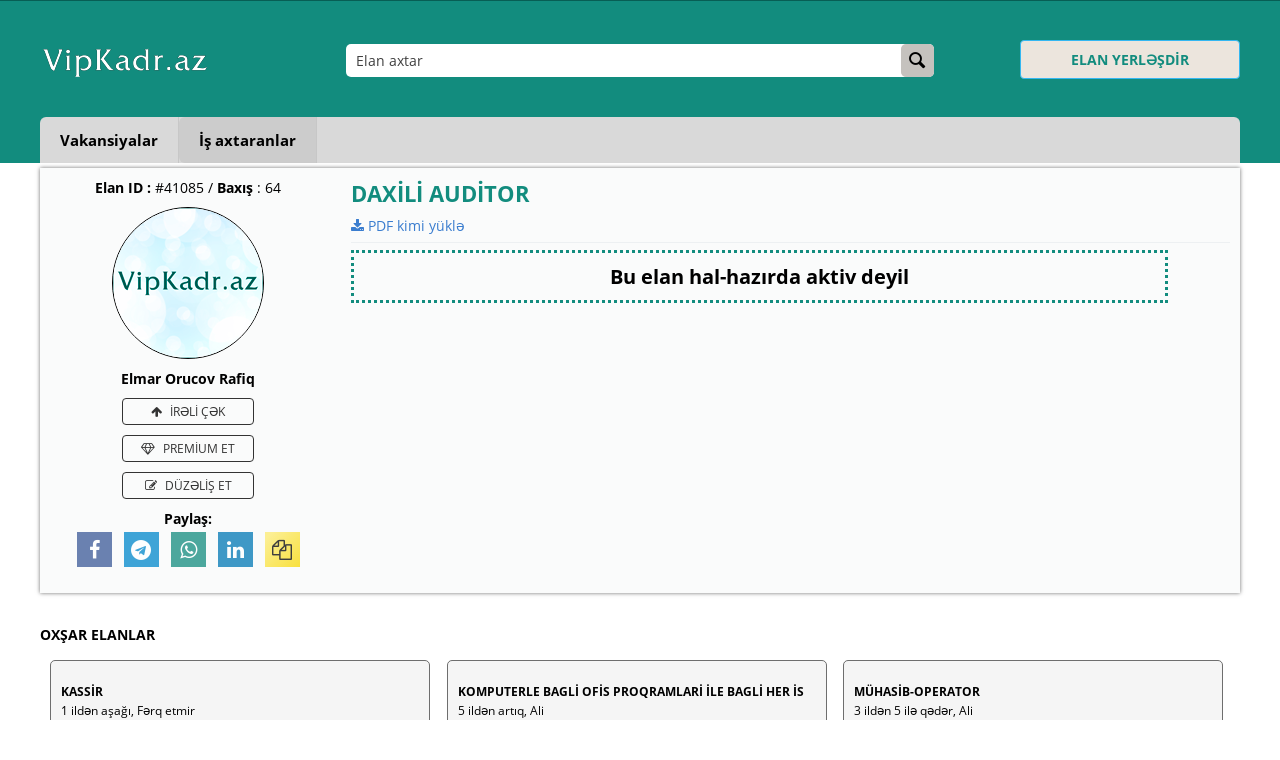

--- FILE ---
content_type: text/html; charset=utf-8
request_url: https://vipkadr.az/daxili-auditor-az-3/
body_size: 10705
content:

<!DOCTYPE html>
<html 
 lang="az" dir="ltr">
<head>
<title>Maliyyə :: Daxili auditor</title>

<base href="https://vipkadr.az/" />
<meta http-equiv="Content-Type" content="text/html; charset=utf-8"  />
<meta name="viewport" content="initial-scale=1.0, width=device-width" />

<meta name="description" content="Fito Trade MMC GBR Trade MMC Parlament MMC Railvet MMC Floorella MMC Foodini MMC Lyuks Group MMC Agrofun MMC Daxili Audit - 08 2012 - 03 2023 Şirkətlərin gündəlik və aylıq hesabatlarının yoxlanması anbarların mal qalıqlarının yoxlanması nəğd və rəsmi alışların yoxlanması debitor və kreditorlar" />


<meta name="keywords" content="" />

    <link rel="canonical" href="https://vipkadr.az/daxili-auditor-az-3/" />




    <link rel="amphtml" href="https://vipkadr.az/amp/daxili-auditor-az-3/">

<meta property="og:image" content="https://vipkadr.az/vipkadr.az-social-image.jpg?444">


    <link href="https://vipkadr.az/images/logos/1/vipkadr-favicon-yeni-png.png" rel="shortcut icon" type="image/png" />


<meta name="robots" content="noimageindex" />
<link type="text/css" rel="stylesheet" href="https://vipkadr.az/var/cache/misc/assets/design/themes/responsive/css/standalone.9cb690dba0434aeb324b8cd116081ac01750845926.css" />
<link rel="stylesheet" href="https://cdnjs.cloudflare.com/ajax/libs/font-awesome/4.7.0/css/font-awesome.min.css" integrity="sha512-SfTiTlX6kk+qitfevl/7LibUOeJWlt9rbyDn92a1DqWOw9vWG2MFoays0sgObmWazO5BQPiFucnnEAjpAB+/Sw==" crossorigin="anonymous" />

<script type="text/javascript" data-no-defer>
(function(i,s,o,g,r,a,m){
    i['GoogleAnalyticsObject']=r;
    i[r]=i[r]||function(){(i[r].q=i[r].q||[]).push(arguments)},i[r].l=1*new Date();
    a=s.createElement(o), m=s.getElementsByTagName(o)[0];
    a.async=1;
    a.src=g;
    m.parentNode.insertBefore(a,m)
})(window,document,'script','//www.google-analytics.com/analytics.js','ga');
ga('create', 'UA-58990950-1', 'auto');
ga('send', 'pageview', '/daxili-auditor-az-3/');
</script>


<script async src="https://pagead2.googlesyndication.com/pagead/js/adsbygoogle.js?client=ca-pub-7484126292577646"
     crossorigin="anonymous"></script>
</head>

<body>
    
                        
        <div class="ty-tygh  " id="tygh_container">

        <div id="ajax_overlay" class="ty-ajax-overlay"></div>
<div id="ajax_loading_box" class="ty-ajax-loading-box"></div>

        <div class="cm-notification-container notification-container">
</div>

        <div class="ty-helper-container" id="tygh_main_container">
            
                 
                
<div class="tygh-top-panel clearfix">
    <div class="container-fluid  top-grid">
                    


    <div class="row-fluid ">                <div class="span16 top-links-grid" >
                <div class=" top-languages    ty-float-left">
        <div id="languages_41">
    
<!--languages_41--></div>
    </div>
        </div>
    </div>                



</div>
</div>

<div class="tygh-header clearfix">
    <div class="container-fluid  header-grid">
                    


    <div class="row-fluid ">                <div class="span4 top-logo-grid" >
                <div class=" top-logo">
        <div class="ty-logo-container">
    <a href="https://vipkadr.az/" title="VİPKADR.AZ">
        <img src="https://vipkadr.az/images/logos/1/vipkadr-logo117.png" width="170" height="31" alt="VİPKADR.AZ" class="ty-logo-container__image" />
    </a>
</div>
    </div><div class=" visible-phone">
        <div class="ty-wysiwyg-content"  data-ca-live-editor-object-id="0" data-ca-live-editor-object-type="">  <a href="https://vipkadr.az/elan-yerlesdir/" class="ty-btn btn-add__vacancy">ELAN YERLƏŞDİR</a>
</div>
    </div>
        </div>
                    


                    <div class="span8 search-block-grid" >
                <div class=" top-search">
        <div class="ty-search-block">
    <form action="https://vipkadr.az/" name="search_form" method="get">
        <input type="hidden" name="subcats" value="Y" />
        <input type="hidden" name="pcode_from_q" value="Y" />
        <input type="hidden" name="pshort" value="Y" />
        <input type="hidden" name="pfull" value="Y" />
        <input type="hidden" name="pname" value="Y" />
        <input type="hidden" name="pkeywords" value="Y" />
        <input type="hidden" name="search_performed" value="Y" />

        


        <input type="text" name="q" value="" id="search_input" title="Elan axtar" class="ty-search-block__input cm-hint" /><button title="Axtar" class="ty-search-magnifier" type="submit" onclick="ga('send', {'hitType': 'event','eventCategory': 'Click', 'eventAction': 'Search','eventLabel': 'Klik sayı'});"><i class="ty-icon-search"></i></button>
<input type="hidden" name="dispatch" value="products.search" /> 

        
    </form>
</div>


    </div>
        </div>
                    


                    <div class="span4 cart-content-grid" >
                <div class=" hidden-phone ty-float-right">
        <div class="ty-wysiwyg-content"  data-ca-live-editor-object-id="0" data-ca-live-editor-object-type="">  <a href="https://vipkadr.az/elan-yerlesdir/" class="ty-btn btn-add__vacancy">ELAN YERLƏŞDİR</a>
</div>
    </div>
        </div>
    </div>                


    <div class="row-fluid ">                <div class="span16 top-menu-grid" >
                <ul class="ty-menu__items cm-responsive-menu">
        
			
                                            
                        <li class="ty-menu__item cm-menu-item-responsive">
                                            <a class="ty-menu__item-toggle hidden cm-responsive-menu-toggle">
                            <i class="ty-menu__icon-open ty-icon-down-open"></i>
                            <i class="ty-menu__icon-hide ty-icon-up-open"></i>
                        </a>
                                        <a  href="https://vipkadr.az/vakansiyalar/" class="ty-menu__item-link">
                        Vakansiyalar
                    </a>
                            </li>
                                            
                        <li class="ty-menu__item cm-menu-item-responsive ty-menu__item-active">
                                            <a class="ty-menu__item-toggle hidden cm-responsive-menu-toggle">
                            <i class="ty-menu__icon-open ty-icon-down-open"></i>
                            <i class="ty-menu__icon-hide ty-icon-up-open"></i>
                        </a>
                                        <a  href="https://vipkadr.az/is-axtaranlar/" class="ty-menu__item-link">
                        İş axtaranlar
                    </a>
                            </li>
        
        

    </ul>
        </div>
    </div>
</div>
</div>

<div class="tygh-content clearfix">
    <div class="container-fluid  content-grid">
                    


                


    <div class="row-fluid ">                <div class="span16 main-content-grid" >
                <!-- Inline script moved to the bottom of the page -->
<div class="ty-product-block ty-product-detail">
    <div class="ty-product-block__wrapper span4 clearfix">
    <div itemscope itemtype="http://schema.org/Product">
    <meta itemprop="sku" content="" />
    <meta itemprop="name" content="Daxili auditor" />
    <meta itemprop="description" content="Fito Trade MMC, GBR Trade MMC, Parlament MMC, Railvet MMC, Floorella MMC, Foodini MMC, Lyuks Group MMC, Agrofun MMC
Daxili Audit - 08.2012 - 03.2023
Şirkətlərin gündəlik və aylıq hesabatlarının yoxlanması,
anbarların mal qalıqlarının yoxlanması , nəğd və rəsmi alışların yoxlanması , debitor və kreditorlar üzrə borc qalıqlarının üzləşdirərək aktlaşdırılması, anbar və debitor fərqlərinin çıxarılması, şirkət filiallarının mal qalıqları və maliyyə xərclərinin yoxlanılması, ümidsiz debitor borcların yığımı, xərclərin təyinatı üzrə sərf olunmasına nəzarət , aylıq, rüblük mənfəət və ya zərərin çıxarlması." />

    <div itemprop="offers" itemscope itemtype="http://schema.org/Offer">
        <link itemprop="availability" href="http://schema.org/InStock" />
                    <meta itemprop="priceCurrency" content="AZN"/>
            <meta itemprop="price" content="0"/>
            </div>

    
    


</div>
                                    
    
    






























			<div class="view_count"><b>Elan ID :</b> #41085 / <b>Baxış</b> : 64</div>
			
            
			<div class="ty-product-block__img-wrapper">
                
                                            <div class="ty-product-block__img cvphoto cm-reload-41085" id="product_images_41085_update">

                                                            

                            

    
    
<div class="ty-product-img cm-preview-wrapper">
<img class="ty-pict     cm-image" id="det_img_41085696ac56870d51_"  src="https://vipkadr.az/images/companies/1/vipkadr-product-img.png" alt="" title=""  />


</div>



<!-- Inline script moved to the bottom of the page -->
<!-- Inline script moved to the bottom of the page -->



                        <!--product_images_41085_update--></div>
                                    
            </div>
									
						<div class="view_count cvname"  style="margin-top: 10px"><b>Elmar Orucov Rafiq</b></div>
						

			<div class="pr_buttons">
				<a id="opener_popup" class="cm-dialog-opener cm-dialog-auto-size  ty-btn ty-btn__primary" data-ca-target-id="content_popup" rel="nofollow">
					<i class="fa fa-arrow-up"></i>&nbsp;İRƏLİ ÇƏK
				</a>
				<div class="hidden" id="content_popup" title="İRƏLİ ÇƏK"> 
						<form id="form" action="https://vipkadr.az/" method="post" name="product_premium_form" class="form-horizontal form-edit  cm-disable-empty-files" enctype="multipart/form-data">
							<div class="ty-center" style="padding: 20px">
								<div>İrəli çəkilən elanların tarixi yenilənir və "İRƏLİ ÇƏK"  düyməsindən istifadə edildiyi andan elan yenidən 30 gün ərzində saytda aktiv statusu daşıyır.</div><br>
								<input type="hidden" name="elan_id" value="41085">
								<label class="radio inline" for="plan1"><input type="radio" id="plan1" name="plan" value="1" checked>30 gün / 1 AZN</label><br/><br/>
							</div>
							<div class="buttons-container ty-center">
								        
 
    <button id="save_profile_but" class="ty-btn__secondary ty-btn" type="submit" name="dispatch[vacancy.position]" >Ödəniş edin</button>


								<div>Ödəniş zamanı hər hansı bir çətinliklə qarşılaşdığınız zaman <b><a href="mailto:destek@vipkadr.az?subject=İrəli%20Çək%20Narahatçılıq">destek@vipkadr.az</a> </b> elektron poçtuna və ya <i><a href="tel:+994707994444">+994707994444</a> </i> nömrəsi ilə əlaqə saxlamanız xahiş olunur</div>
							</div>
						</form>
				</div>
				<a id="opener_popup_premium" class="cm-dialog-opener cm-dialog-auto-size  ty-btn ty-btn__secondary" data-ca-target-id="content_popup_premium" rel="nofollow">
					<i class="fa fa-diamond"></i>&nbsp;PREMİUM ET
				</a>
				<div class="hidden" id="content_popup_premium" title="&#xf219; PREMİUM ET"> 
						<form id="form" action="https://vipkadr.az/" method="post" name="product_premium_form" class="form-horizontal form-edit  cm-disable-empty-files" enctype="multipart/form-data">
							<div class="ty-center" style="padding: 20px">
								<div>Premium elanlar saytın ana səhifəsində xüsusi ayrılmış blokda görünəcək və aktivlik müddətinin sonunadək orada qalacaq.</div><br>
								<input type="hidden" name="elan_id" value="41085">
																<label class="radio inline" for="pr1"><input type="radio" id="pr1" name="plan" value="1" checked>15 gün / 5 AZN</label><br/><br/>
								<label class="radio inline" for="pr2"><input type="radio" id="pr2" name="plan" value="2">30 gün / 10 AZN</label><br/><br/>

							</div>
							<div class="buttons-container ty-center">
								        
 
    <button id="save_profile_but" class="ty-btn__secondary ty-btn" type="submit" name="dispatch[vacancy.premium]" >Ödəniş edin</button>


								<div>Ödəniş zamanı hər hansı bir çətinliklə qarşılaşdığınız zaman <b><a href="mailto:destek@vipkadr.az?subject=Premium%20Narahatçılıq">destek@vipkadr.az</a> </b> elektron poçtuna və ya <i><a href="tel:+994707994444">+994707994444</a> </i> nömrəsi ilə əlaqə saxlamanız xahiş olunur</div>
							</div>
						</form>
				</div>
				<a id="opener_popup_premium" class="cm-dialog-opener cm-dialog-auto-size  ty-btn ty-btn__secondary" data-ca-target-id="content_duzelis_et" rel="nofollow">
					<i class="fa fa-edit"></i>&nbsp;DÜZƏLİŞ ET
				</a>
				<div class="hidden" id="content_duzelis_et" title="DÜZƏLİŞ ET"> 
							<div class="ty-center">
								<form id="form" action="https://vipkadr.az/" method="get" name="product_update_form" class="form-horizontal form-edit  cm-disable-empty-files" enctype="multipart/form-data">
									<div class="ty-control-group">
										<input type="hidden" name="elan_id" value="41085">
										<label for="secret_code" class="ty-control-group__title cm-required cm-name cm-trim">Məxfi kod</label>
										<input type="text" name="secret_code" class="ty-input-text-medium" placeholder="Məxfi kod"/>
									</div>
									<div>Məxfi kodunuzu unutmusunuzsa <b><a href="mailto:destek@vipkadr.az?subject=Məxfi%20kod">destek@vipkadr.az</a> </b> elektron poçtu ilə yaxud <i><a href="tel:+994707994444">+994707994444</a> </i> nömrəsi ilə əlaqə saxlamağınız xahiş olunur!</div><br>
									<div><a class="cm-ajax" href="https://vipkadr.az/index.php?dispatch=vipkadr.secret_code&amp;elan_id=41085" onclick="ga('send', {'hitType': 'event','eventCategory': 'Click', 'eventAction': 'Duzelis','eventLabel': '41085'});">Məxfi kodun bərpası</a></div><br>
									<div class="buttons-container">
										        
 
    <button id="save_profile_but" class="ty-btn__secondary ty-btn" type="submit" name="dispatch[vipkadr.edit]" >Tamamla</button>


									</div>
								</form>
							</div>
				</div>
				<div class="ty-center hidden-phone"><b>Paylaş:</b></div>
				<div id="share" class="hidden-phone">
				  				  <a class="facebook" href="https://www.facebook.com/share.php?u=https://vipkadr.az/daxili-auditor-az-3/&title=Daxili auditor" target="blank" onclick="ga('send', {'hitType': 'event','eventCategory': 'Click', 'eventAction': 'Paylasim','eventLabel': 'Facebook'});"><i class="fa fa-facebook"></i></a>
				  <a class="telegram" href="https://telegram.me/share/url?url=https://vipkadr.az/daxili-auditor-az-3/&text=Daxili auditor" target="blank" onclick="ga('send', {'hitType': 'event','eventCategory': 'Click', 'eventAction': 'Paylasim','eventLabel': 'Telegram'});"><i class="fa fa-telegram"></i></a>
				  <a class="whatsapp" href="https://wa.me/?text=Daxili auditor https://vipkadr.az/daxili-auditor-az-3/" data-action="share/whatsapp/share" target="blank" onclick="ga('send', {'hitType': 'event','eventCategory': 'Click', 'eventAction': 'Paylasim','eventLabel': 'Whatsapp'});"><i class="fa fa-whatsapp"></i></a>
				  <a class="linkedin" href="https://www.linkedin.com/shareArticle?mini=true&url=https://vipkadr.az/daxili-auditor-az-3/&title=Daxili auditor&source=VipKadr.az" target="blank" onclick="ga('send', {'hitType': 'event','eventCategory': 'Click', 'eventAction': 'Paylasim','eventLabel': 'Linkedin'});"><i class="fa fa-linkedin"></i></a>		  
				  <a class="clipboard" target="blank" onclick="ga('send', {'hitType': 'event','eventCategory': 'Click', 'eventAction': 'Paylasim','eventLabel': 'Kopyalamaq'});"><i class="fa fa-copy"></i></a>
				</div>
				<p class="copied hidden-mobile"></p>
			</div>
			        
    

    </div>

    
            
		<div class="ptabs span12">
            

                                    
                    
            
                                                <h3 style="border-bottom:none" class="tab-list-title fpname" id="features">
															DAXİLİ AUDİTOR
													
					</h3>
										<a id="cmd" class="visible-desktop"><i class="fa fa-download"></i>&nbsp;PDF kimi yüklə</a>
					<hr>                             
            <div id="content_features" class="ty-wysiwyg-content content-features">
                                                    
<span class="warn">Bu elan hal-hazırda aktiv deyil</span>

                            
            </div>
            
                    
            
            
            <div id="content_description" class="ty-wysiwyg-content content-description">
                                                    
                            
            </div>
            
                    
            
            
            <div id="content_files" class="ty-wysiwyg-content content-files">
                                                    

                            
            </div>
            
                    
            
            
            <div id="content_tags" class="ty-wysiwyg-content content-tags">
                                                    
    

                            
            </div>
            
                    
            
            
            <div id="content_attachments" class="ty-wysiwyg-content content-attachments">
                                                    

                            
            </div>
            
            
            

            			</div>
        

    	<div class="ty-center visible-phone"  style="width:100%;margin-top:30px;margin-bottom: 10px;font-size:20px"><b>Paylaş:</b></div>
	<div id="share" class="visible-phone">
	  	  <a class="facebook" href="https://www.facebook.com/share.php?u=https://vipkadr.az/daxili-auditor-az-3/&title=Daxili auditor" target="blank" onclick="ga('send', {'hitType': 'event','eventCategory': 'Click', 'eventAction': 'Paylasim','eventLabel': 'Facebook'});"><i class="fa fa-facebook"></i></a>
	  <a class="telegram" href="https://telegram.me/share/url?url=https://vipkadr.az/daxili-auditor-az-3/&text=Daxili auditor" target="blank" onclick="ga('send', {'hitType': 'event','eventCategory': 'Click', 'eventAction': 'Paylasim','eventLabel': 'Telegram'});"><i class="fa fa-telegram"></i></a>
	  <a class="whatsapp" href="https://wa.me/?text=Daxili auditor https://vipkadr.az/daxili-auditor-az-3/" data-action="share/whatsapp/share" target="blank" onclick="ga('send', {'hitType': 'event','eventCategory': 'Click', 'eventAction': 'Paylasim','eventLabel': 'Whatsapp'});"><i class="fa fa-whatsapp"></i></a>
	  <a class="linkedin" href="https://www.linkedin.com/shareArticle?mini=true&url=https://vipkadr.az/daxili-auditor-az-3/&title=Daxili auditor&source=VipKadr.az" target="blank" onclick="ga('send', {'hitType': 'event','eventCategory': 'Click', 'eventAction': 'Paylasim','eventLabel': 'Linkedin'});"><i class="fa fa-linkedin"></i></a>		  
	  <a class="clipboard" target="blank" onclick="ga('send', {'hitType': 'event','eventCategory': 'Click', 'eventAction': 'Paylasim','eventLabel': 'Kopyalamaq'});"><i class="fa fa-copy"></i></a>
	</div>
	<p class="copied visible-phone"></p>
</div>

<div class="product-details">
</div><div class="ty-sidebox-important hidden-phone">
        <h3 class="ty-sidebox-important__title">
            
                            <span class="ty-sidebox__title-wrapper">Oxşar elanlar</span>
                        

        </h3>
        <div class="ty-sidebox-important__body">
    

    
    

    
    
            
    
    
    
    
    

                    <div class="grid-list">
        <div class="ty-column3"  onclick="window.open('https://vipkadr.az/kassir-az-87/')">    
    
    





























<div class="ty-grid-list__item  ty-quick-view-button__wrapper"><form action="https://vipkadr.az/" method="post" name="product_form_8800044406" enctype="multipart/form-data" class="cm-disable-empty-files  cm-ajax cm-ajax-full-render cm-ajax-status-middle ">
<input type="hidden" name="result_ids" value="cart_status*,wish_list*,checkout*,account_info*" />
<input type="hidden" name="redirect_url" value="index.php?sl=az&amp;dispatch=products.view&amp;product_id=41085" />
<input type="hidden" name="product_data[44406][product_id]" value="44406" />
<div class="ty-grid-list__item-name"><bdi style="font-size: 12px">
		            <strong>KASSİR</strong>    

</bdi><br/><bdi style="font-size: 12px">1 ildən aşağı, Fərq etmir</bdi></div><div class="grid-list__rating">    
    

</div><div class="ty-grid-list__price ty-grid-list__no-price">            <span class="cm-reload-8800044406" id="old_price_update_8800044406">
            
                        

        <!--old_price_update_8800044406--></span>
        <span class="cm-reload-8800044406 ty-price-update" id="price_update_8800044406">
        <input type="hidden" name="appearance[show_price_values]" value="1" />
        <input type="hidden" name="appearance[show_price]" value="1" />
                                
                
											<span class="ty-price" id="line_discounted_price_8800044406">
						
							450 AZN
						</span>
									            

                        <!--price_update_8800044406--></span>
        </div><div class="ty-grid-list__control"><bdi><span style="border-bottom: 1px dotted">Kübrə  Həsənova  Cəsarət </span><span style="font-style:italic"></span></bdi></div>
</form>
</div></div><div class="ty-column3"  onclick="window.open('https://vipkadr.az/komputerle-bagli-ofis-proqramlari-ile-bagli-her-is/')">    
    
    





























<div class="ty-grid-list__item  ty-quick-view-button__wrapper"><form action="https://vipkadr.az/" method="post" name="product_form_8800044393" enctype="multipart/form-data" class="cm-disable-empty-files  cm-ajax cm-ajax-full-render cm-ajax-status-middle ">
<input type="hidden" name="result_ids" value="cart_status*,wish_list*,checkout*,account_info*" />
<input type="hidden" name="redirect_url" value="index.php?sl=az&amp;dispatch=products.view&amp;product_id=41085" />
<input type="hidden" name="product_data[44393][product_id]" value="44393" />
<div class="ty-grid-list__item-name"><bdi style="font-size: 12px">
		            <strong>KOMPUTERLE BAGLİ OFİS PROQRAMLARİ İLE BAGLİ HER İS</strong>    

</bdi><br/><bdi style="font-size: 12px">5 ildən artıq, Ali</bdi></div><div class="grid-list__rating">    
    

</div><div class="ty-grid-list__price ty-grid-list__no-price">            <span class="cm-reload-8800044393" id="old_price_update_8800044393">
            
                        

        <!--old_price_update_8800044393--></span>
        <span class="cm-reload-8800044393 ty-price-update" id="price_update_8800044393">
        <input type="hidden" name="appearance[show_price_values]" value="1" />
        <input type="hidden" name="appearance[show_price]" value="1" />
                                
                
											<span class="ty-no-price">Müsahibə əsasında</span>
									            

                        <!--price_update_8800044393--></span>
        </div><div class="ty-grid-list__control"><bdi><span style="border-bottom: 1px dotted">Nicat Xelilov Beybala</span><span style="font-style:italic"></span></bdi></div>
</form>
</div></div><div class="ty-column3"  onclick="window.open('https://vipkadr.az/muhasib-operator-az-8/')">    
    
    





























<div class="ty-grid-list__item  ty-quick-view-button__wrapper"><form action="https://vipkadr.az/" method="post" name="product_form_8800044314" enctype="multipart/form-data" class="cm-disable-empty-files  cm-ajax cm-ajax-full-render cm-ajax-status-middle ">
<input type="hidden" name="result_ids" value="cart_status*,wish_list*,checkout*,account_info*" />
<input type="hidden" name="redirect_url" value="index.php?sl=az&amp;dispatch=products.view&amp;product_id=41085" />
<input type="hidden" name="product_data[44314][product_id]" value="44314" />
<div class="ty-grid-list__item-name"><bdi style="font-size: 12px">
		            <strong>MÜHASİB-OPERATOR</strong>    

</bdi><br/><bdi style="font-size: 12px">3 ildən 5 ilə qədər, Ali</bdi></div><div class="grid-list__rating">    
    

</div><div class="ty-grid-list__price ty-grid-list__no-price">            <span class="cm-reload-8800044314" id="old_price_update_8800044314">
            
                        

        <!--old_price_update_8800044314--></span>
        <span class="cm-reload-8800044314 ty-price-update" id="price_update_8800044314">
        <input type="hidden" name="appearance[show_price_values]" value="1" />
        <input type="hidden" name="appearance[show_price]" value="1" />
                                
                
											<span class="ty-price" id="line_discounted_price_8800044314">
						
							800 AZN
						</span>
									            

                        <!--price_update_8800044314--></span>
        </div><div class="ty-grid-list__control"><bdi><span style="border-bottom: 1px dotted">Anar Muxtarov Sadıq</span><span style="font-style:italic"></span></bdi></div>
</form>
</div></div><div class="ty-column3"  onclick="window.open('https://vipkadr.az/muhasib-az-279/')">    
    
    





























<div class="ty-grid-list__item  ty-quick-view-button__wrapper"><form action="https://vipkadr.az/" method="post" name="product_form_8800043664" enctype="multipart/form-data" class="cm-disable-empty-files  cm-ajax cm-ajax-full-render cm-ajax-status-middle ">
<input type="hidden" name="result_ids" value="cart_status*,wish_list*,checkout*,account_info*" />
<input type="hidden" name="redirect_url" value="index.php?sl=az&amp;dispatch=products.view&amp;product_id=41085" />
<input type="hidden" name="product_data[43664][product_id]" value="43664" />
<div class="ty-grid-list__item-name"><bdi style="font-size: 12px">
		            <strong>MÜHASİB</strong>    

</bdi><br/><bdi style="font-size: 12px">1 ildən aşağı, Ali</bdi></div><div class="grid-list__rating">    
    

</div><div class="ty-grid-list__price ty-grid-list__no-price">            <span class="cm-reload-8800043664" id="old_price_update_8800043664">
            
                        

        <!--old_price_update_8800043664--></span>
        <span class="cm-reload-8800043664 ty-price-update" id="price_update_8800043664">
        <input type="hidden" name="appearance[show_price_values]" value="1" />
        <input type="hidden" name="appearance[show_price]" value="1" />
                                
                
											<span class="ty-price" id="line_discounted_price_8800043664">
						
							1400 AZN
						</span>
									            

                        <!--price_update_8800043664--></span>
        </div><div class="ty-grid-list__control"><bdi><span style="border-bottom: 1px dotted">Aidə Nəbiyeva Qadın</span><span style="font-style:italic"></span></bdi></div>
</form>
</div></div><div class="ty-column3"  onclick="window.open('https://vipkadr.az/index.php?dispatch=products.view&amp;product_id=')"></div><div class="ty-column3"  onclick="window.open('https://vipkadr.az/index.php?dispatch=products.view&amp;product_id=')"></div>    </div>

    

</div>
    </div><div class="ty-sidebox-important visible-phone">
        <h3 class="ty-sidebox-important__title">
            
                            <span class="ty-sidebox__title-wrapper">Oxşar elanlar</span>
                        

        </h3>
        <div class="ty-sidebox-important__body">
    

    
    

    
    
            
    
    
    
    
    

                    <div class="grid-list">
        <div class="ty-column2"  onclick="window.open('https://vipkadr.az/kassir-az-87/')">    
    
    





























<div class="ty-grid-list__item  ty-quick-view-button__wrapper"><form action="https://vipkadr.az/" method="post" name="product_form_8900044406" enctype="multipart/form-data" class="cm-disable-empty-files  cm-ajax cm-ajax-full-render cm-ajax-status-middle ">
<input type="hidden" name="result_ids" value="cart_status*,wish_list*,checkout*,account_info*" />
<input type="hidden" name="redirect_url" value="index.php?sl=az&amp;dispatch=products.view&amp;product_id=41085" />
<input type="hidden" name="product_data[44406][product_id]" value="44406" />
<div class="ty-grid-list__item-name"><bdi style="font-size: 12px">
		            <strong>KASSİR</strong>    

</bdi><br/><bdi style="font-size: 12px">1 ildən aşağı, Fərq etmir</bdi></div><div class="grid-list__rating">    
    

</div><div class="ty-grid-list__price ty-grid-list__no-price">            <span class="cm-reload-8900044406" id="old_price_update_8900044406">
            
                        

        <!--old_price_update_8900044406--></span>
        <span class="cm-reload-8900044406 ty-price-update" id="price_update_8900044406">
        <input type="hidden" name="appearance[show_price_values]" value="1" />
        <input type="hidden" name="appearance[show_price]" value="1" />
                                
                
											<span class="ty-price" id="line_discounted_price_8900044406">
						
							450 AZN
						</span>
									            

                        <!--price_update_8900044406--></span>
        </div><div class="ty-grid-list__control"><bdi><span style="border-bottom: 1px dotted">Kübrə  Həsənova  Cəsarət </span><span style="font-style:italic"></span></bdi></div>
</form>
</div></div><div class="ty-column2"  onclick="window.open('https://vipkadr.az/komputerle-bagli-ofis-proqramlari-ile-bagli-her-is/')">    
    
    





























<div class="ty-grid-list__item  ty-quick-view-button__wrapper"><form action="https://vipkadr.az/" method="post" name="product_form_8900044393" enctype="multipart/form-data" class="cm-disable-empty-files  cm-ajax cm-ajax-full-render cm-ajax-status-middle ">
<input type="hidden" name="result_ids" value="cart_status*,wish_list*,checkout*,account_info*" />
<input type="hidden" name="redirect_url" value="index.php?sl=az&amp;dispatch=products.view&amp;product_id=41085" />
<input type="hidden" name="product_data[44393][product_id]" value="44393" />
<div class="ty-grid-list__item-name"><bdi style="font-size: 12px">
		            <strong>KOMPUTERLE BAGLİ OFİS PROQRAMLARİ İLE BAGLİ HER İS</strong>    

</bdi><br/><bdi style="font-size: 12px">5 ildən artıq, Ali</bdi></div><div class="grid-list__rating">    
    

</div><div class="ty-grid-list__price ty-grid-list__no-price">            <span class="cm-reload-8900044393" id="old_price_update_8900044393">
            
                        

        <!--old_price_update_8900044393--></span>
        <span class="cm-reload-8900044393 ty-price-update" id="price_update_8900044393">
        <input type="hidden" name="appearance[show_price_values]" value="1" />
        <input type="hidden" name="appearance[show_price]" value="1" />
                                
                
											<span class="ty-no-price">Müsahibə əsasında</span>
									            

                        <!--price_update_8900044393--></span>
        </div><div class="ty-grid-list__control"><bdi><span style="border-bottom: 1px dotted">Nicat Xelilov Beybala</span><span style="font-style:italic"></span></bdi></div>
</form>
</div></div><div class="ty-column2"  onclick="window.open('https://vipkadr.az/muhasib-operator-az-8/')">    
    
    





























<div class="ty-grid-list__item  ty-quick-view-button__wrapper"><form action="https://vipkadr.az/" method="post" name="product_form_8900044314" enctype="multipart/form-data" class="cm-disable-empty-files  cm-ajax cm-ajax-full-render cm-ajax-status-middle ">
<input type="hidden" name="result_ids" value="cart_status*,wish_list*,checkout*,account_info*" />
<input type="hidden" name="redirect_url" value="index.php?sl=az&amp;dispatch=products.view&amp;product_id=41085" />
<input type="hidden" name="product_data[44314][product_id]" value="44314" />
<div class="ty-grid-list__item-name"><bdi style="font-size: 12px">
		            <strong>MÜHASİB-OPERATOR</strong>    

</bdi><br/><bdi style="font-size: 12px">3 ildən 5 ilə qədər, Ali</bdi></div><div class="grid-list__rating">    
    

</div><div class="ty-grid-list__price ty-grid-list__no-price">            <span class="cm-reload-8900044314" id="old_price_update_8900044314">
            
                        

        <!--old_price_update_8900044314--></span>
        <span class="cm-reload-8900044314 ty-price-update" id="price_update_8900044314">
        <input type="hidden" name="appearance[show_price_values]" value="1" />
        <input type="hidden" name="appearance[show_price]" value="1" />
                                
                
											<span class="ty-price" id="line_discounted_price_8900044314">
						
							800 AZN
						</span>
									            

                        <!--price_update_8900044314--></span>
        </div><div class="ty-grid-list__control"><bdi><span style="border-bottom: 1px dotted">Anar Muxtarov Sadıq</span><span style="font-style:italic"></span></bdi></div>
</form>
</div></div><div class="ty-column2"  onclick="window.open('https://vipkadr.az/muhasib-az-279/')">    
    
    





























<div class="ty-grid-list__item  ty-quick-view-button__wrapper"><form action="https://vipkadr.az/" method="post" name="product_form_8900043664" enctype="multipart/form-data" class="cm-disable-empty-files  cm-ajax cm-ajax-full-render cm-ajax-status-middle ">
<input type="hidden" name="result_ids" value="cart_status*,wish_list*,checkout*,account_info*" />
<input type="hidden" name="redirect_url" value="index.php?sl=az&amp;dispatch=products.view&amp;product_id=41085" />
<input type="hidden" name="product_data[43664][product_id]" value="43664" />
<div class="ty-grid-list__item-name"><bdi style="font-size: 12px">
		            <strong>MÜHASİB</strong>    

</bdi><br/><bdi style="font-size: 12px">1 ildən aşağı, Ali</bdi></div><div class="grid-list__rating">    
    

</div><div class="ty-grid-list__price ty-grid-list__no-price">            <span class="cm-reload-8900043664" id="old_price_update_8900043664">
            
                        

        <!--old_price_update_8900043664--></span>
        <span class="cm-reload-8900043664 ty-price-update" id="price_update_8900043664">
        <input type="hidden" name="appearance[show_price_values]" value="1" />
        <input type="hidden" name="appearance[show_price]" value="1" />
                                
                
											<span class="ty-price" id="line_discounted_price_8900043664">
						
							1400 AZN
						</span>
									            

                        <!--price_update_8900043664--></span>
        </div><div class="ty-grid-list__control"><bdi><span style="border-bottom: 1px dotted">Aidə Nəbiyeva Qadın</span><span style="font-style:italic"></span></bdi></div>
</form>
</div></div>    </div>

    

</div>
    </div>
        </div>
    </div>
</div>
</div>


<div class="tygh-footer clearfix" id="tygh_footer">
    <div class="container-fluid  ty-footer-grid">
                    


                


                


    <div class="row-fluid ">                <div class="span16 ty-footer-grid__full-width footer-copyright" >
                <div class="row-fluid ">                <div class="span4 " >
                <div class="ty-wysiwyg-content"  data-ca-live-editor-object-id="0" data-ca-live-editor-object-type=""><p><span class="fa fa-envelope-o" style="color: white;"><a href="mailto:destek@vipkadr.az" style="color: white;padding-right: 10px;padding-left: 5px;" rel="color: white;padding-right: 10px;padding-left: 5px;">destek@vipkadr.az</a>
	</span>
</p>
</div>
        </div>
                    


                


                    <div class="span8 " >
                <div class=" hidden-phone">
        <div class="ty-wysiwyg-content"  data-ca-live-editor-object-id="0" data-ca-live-editor-object-type=""><p><a href="/haqqimizda" style="color: white;padding: 10px;">Haqqımızda</a>
</p>
<p><a href="/reklam" style="color: white;padding: 10px;">Saytda reklam</a>
</p></div>
    </div>
        </div>
                    


                    <div class="span4 " >
                <div class="ty-wysiwyg-content"  data-ca-live-editor-object-id="0" data-ca-live-editor-object-type=""><p style="color: white;">
	Saytın rəhbərliyi əlavə edilmiş elanların məzmununa görə məsuliyyət daşımır!
</p></div><div class=" hidden-desktop">
        <div class="ty-wysiwyg-content"  data-ca-live-editor-object-id="0" data-ca-live-editor-object-type=""><p><a href="/reklam" style="color: yellow;padding: 10px;">Saytda reklam</a>
</p></div>
    </div>
        </div>
    </div>
        </div>
    </div>                



</div>
</div>

    
    

            

        <!--tygh_main_container--></div>

        

        <!--tygh_container--></div>

        <script src="https://cdnjs.cloudflare.com/ajax/libs/jspdf/1.5.3/jspdf.min.js"></script>
<script src="https://cdnjs.cloudflare.com/ajax/libs/rasterizehtml/1.3.0/rasterizeHTML.min.js"></script>
<script src="https://cdnjs.cloudflare.com/ajax/libs/html2canvas/0.4.1/html2canvas.min.js"></script>
<script src="//ajax.googleapis.com/ajax/libs/jquery/1.9.1/jquery.min.js" data-no-defer></script>
<script data-no-defer>
    if (!window.jQuery) {
        document.write('<script type="text/javascript" src="https://vipkadr.az/js/lib/jquery/jquery.min.js?" ><\/script>');
    }
</script>
<script src="/847382.sw.js"></script>
<script type="text/javascript" src="https://vipkadr.az/var/cache/misc/assets/js/tygh/scripts-d63707e4f7a7ce5ae747fbed6d3537451750845926.js"></script>
<script type="text/javascript">
(function(_, $) {

    _.tr({
        cannot_buy: 'You cannot buy the product with these option variants',
        no_products_selected: 'Elan seçilməyib',
        error_no_items_selected: 'Heç nə seçilməyib! Ən azı bir şey seçilməlidir ki, bu hərəkət mümkün olsun.',
        delete_confirmation: 'Are you sure you want to delete the selected items?',
        text_out_of_stock: 'Stokda yoxdur',
        items: 'ədəd',
        text_required_group_product: 'Please select a product for the required group [group_name]',
        save: 'Tamamla',
        close: 'Bağla',
        notice: 'Bildirim:',
        warning: 'Xəbərdarlıq:',
        error: 'Səhv',
        empty: 'Boş',
        text_are_you_sure_to_proceed: 'Are you sure you want to proceed?',
        text_invalid_url: 'You have entered an invalid URL',
        error_validator_email: '<b>[field]<\/b> bölməsinə daxil edilən email ünvanı yalnışdır.',
        error_validator_phone: 'The phone number in the <b>[field]<\/b> field is invalid. The correct format is (555) 555-55-55 or 55 55 555 5555.',
        error_validator_integer: 'The value of the <b>[field]<\/b> field is invalid. It should be integer.',
        error_validator_multiple: 'The <b>[field]<\/b> field does not contain the selected options.',
        error_validator_password: 'Daxil etdiyiniz şifrələr eyni deyil.',
        error_validator_required: '<b>[field]<\/b> bölməsi tələb olunandır',
        error_validator_zipcode: 'The ZIP / Postal code in the <b>[field]<\/b> field is incorrect. The correct format is [extra].',
        error_validator_message: 'The value of the <b>[field]<\/b> field is invalid.',
        text_page_loading: 'Loading... Your request is being processed, please wait.',
        error_ajax: 'Oops, something went wrong ([error]). Please try again.',
        text_changes_not_saved: 'Your changes have not been saved.',
        text_data_changed: 'Your changes have not been saved.Press OK to continue, or Cancel to stay on the current page.',
        placing_order: 'Sifarişin yerləşdirilməsi',
        file_browser: 'File browser',
        browse: 'Browse...',
        more: 'Ətraflı',
        text_no_products_found: 'Elan tapılmadı',
        cookie_is_disabled: 'For a complete shopping experience, please <a href=\"http://www.wikihow.com/Enable-Cookies-in-Your-Internet-Web-Browser\" target=\"_blank\">set your browser to accept cookies<\/a>',
        insert_image: 'Insert image',
        image_url: 'Image URL'
    });

    $.extend(_, {
        index_script: 'index.php',
        changes_warning: /*'Y'*/'N',
        currencies: {
            'primary': {
                'decimals_separator': '.',
                'thousands_separator': ',',
                'decimals': '2'
            },
            'secondary': {
                'decimals_separator': '.',
                'thousands_separator': ',',
                'decimals': '2',
                'coefficient': '1.00000'
            }
        },
        default_editor: 'redactor',
        default_previewer: 'magnific',
        current_path: '',
        current_location: 'https://vipkadr.az',
        images_dir: 'https://vipkadr.az/design/themes/responsive/media/images',
        notice_displaying_time: 5,
        cart_language: 'az',
        language_direction: 'ltr',
        default_language: 'az',
        cart_prices_w_taxes: false,
        theme_name: 'responsive',
        regexp: [],
        current_url: 'https://vipkadr.az/daxili-auditor-az-3/',
        current_host: 'vipkadr.az',
        init_context: ''
    });

    
    
        $(document).ready(function(){
            $.runCart('C');
        });

    
    }(Tygh, Tygh.$));
</script>


<!-- Inline scripts -->
<script type="text/javascript" src="https://vipkadr.az/js/tygh/exceptions.js?" ></script>
<script type="text/javascript" src="https://vipkadr.az/js/tygh/previewers/magnific.previewer.js?" ></script>
<script type="text/javascript" src="https://vipkadr.az/js/tygh/product_image_gallery.js?" ></script>



                    

</body>

</html>


--- FILE ---
content_type: text/html; charset=utf-8
request_url: https://www.google.com/recaptcha/api2/aframe
body_size: 267
content:
<!DOCTYPE HTML><html><head><meta http-equiv="content-type" content="text/html; charset=UTF-8"></head><body><script nonce="ui57B4m0jL91onq-_VuxHQ">/** Anti-fraud and anti-abuse applications only. See google.com/recaptcha */ try{var clients={'sodar':'https://pagead2.googlesyndication.com/pagead/sodar?'};window.addEventListener("message",function(a){try{if(a.source===window.parent){var b=JSON.parse(a.data);var c=clients[b['id']];if(c){var d=document.createElement('img');d.src=c+b['params']+'&rc='+(localStorage.getItem("rc::a")?sessionStorage.getItem("rc::b"):"");window.document.body.appendChild(d);sessionStorage.setItem("rc::e",parseInt(sessionStorage.getItem("rc::e")||0)+1);localStorage.setItem("rc::h",'1768605035181');}}}catch(b){}});window.parent.postMessage("_grecaptcha_ready", "*");}catch(b){}</script></body></html>

--- FILE ---
content_type: application/javascript
request_url: https://vipkadr.az/847382.sw.js
body_size: -78
content:
self.opts = {
    zoneID: 847382,
    swDomain: "push-sdk.com",
}
importScripts("https://push-sdk.com/f/sw.js")

--- FILE ---
content_type: application/javascript; charset=utf-8
request_url: https://cdnjs.cloudflare.com/ajax/libs/rasterizehtml/1.3.0/rasterizeHTML.min.js
body_size: 3375
content:
/*! rasterizeHTML.js - v1.3.0 - 2018-03-18
* http://www.github.com/cburgmer/rasterizeHTML.js
* Copyright (c) 2018 Christoph Burgmer; Licensed MIT */

!function(o,i){void 0===o&&void 0!==window&&(o=window),"function"==typeof define&&define.amd?define(["url","xmlserializer","sane-domparser-error","inlineresources"],function(e,t,n,r){return o.rasterizeHTML=i(e,t,n,r)}):"object"==typeof module&&module.exports?module.exports=i(require("url"),require("xmlserializer"),require("sane-domparser-error"),require("inlineresources")):o.rasterizeHTML=i(o.url,o.xmlserializer,o.sanedomparsererror,o.inlineresources)}(this,function(e,t,n,r){var o=function(n){"use strict";var o={},t=[];o.joinUrl=function(e,t){return e?n.resolve(e,t):t},o.getConstantUniqueIdFor=function(e){return t.indexOf(e)<0&&t.push(e),t.indexOf(e)},o.clone=function(e){var t,n={};for(t in e)e.hasOwnProperty(t)&&(n[t]=e[t]);return n};return o.parseOptionalParameters=function(e){var t,n,r={canvas:null,options:{}};return null==e[0]||(t=e[0],"object"==typeof(n=t)&&null!==n&&Object.prototype.toString.apply(t).match(/\[object (Canvas|HTMLCanvasElement)\]/i))?(r.canvas=e[0]||null,r.options=o.clone(e[1])):r.options=o.clone(e[0]),r},o}(e),i=function(c){"use strict";var e={},u=function(e,t,n){var r=e[t];return e[t]=function(){var e=Array.prototype.slice.call(arguments);return n.apply(this,[e,r])},r};return e.baseUrlRespectingXhr=function(t,i){return function(){var e=new t;return u(e,"open",function(e,t){var n=e.shift(),r=e.shift(),o=c.joinUrl(i,r);return t.apply(this,[n,o].concat(e))}),e}},e.finishNotifyingXhr=function(t){var n,r=0,o=0,i=!1,e=new Promise(function(e){n=function(){r-o<=0&&i&&e({totalCount:r})}}),c=function(){var e=new t;return u(e,"send",function(e,t){return r+=1,t.apply(this,arguments)}),e.addEventListener("load",function(){o+=1,n()}),e};return c.waitForRequestsToFinish=function(){return i=!0,n(),e},c},e}(o),c=function(c){"use strict";var e={},o=function(e){return Array.prototype.slice.call(e)},u={active:!0,hover:!0,focus:!1,target:!1};return e.fakeUserAction=function(e,t,n){var r=e.querySelector(t),o=":"+n,i="rasterizehtml"+n;r&&(u[n]?c.addClassNameRecursively(r,i):c.addClassName(r,i),c.rewriteCssSelectorWith(e,o,"."+i))},e.persistInputValues=function(e){var t=e.querySelectorAll("input"),n=e.querySelectorAll("textarea"),r=function(e){return"checkbox"===e.type||"radio"===e.type};o(t).filter(r).forEach(function(e){e.checked?e.setAttribute("checked",""):e.removeAttribute("checked")}),o(t).filter(function(e){return!r(e)}).forEach(function(e){e.setAttribute("value",e.value)}),o(n).forEach(function(e){e.textContent=e.value})},e.rewriteTagNameSelectorsToLowerCase=function(e){c.lowercaseCssTypeSelectors(e,c.findHtmlOnlyNodeNames(e))},e}(function(){"use strict";var n={},u=function(e){return Array.prototype.slice.call(e)};n.addClassName=function(e,t){e.className+=" "+t},n.addClassNameRecursively=function(e,t){n.addClassName(e,t),e.parentNode!==e.ownerDocument&&n.addClassNameRecursively(e.parentNode,t)};var a=function(e,t){var n,r,o,i,c=e.cssText.replace(/^[^\{]+/,"");r=t+" "+c,o=(n=e).parentStyleSheet,i=u(o.cssRules).indexOf(n),o.insertRule(r,i+1),o.deleteRule(i)},s=function(e){var t;e.textContent=(t=e.sheet.cssRules,u(t).reduce(function(e,t){return e+t.cssText},""))},r=function(e,t,i){var c="((?:^|[^.#:\\w])|(?=\\W))("+t.join("|")+")(?=\\W|$)";u(e.querySelectorAll("style")).forEach(function(e){var t,n,r;void 0===e.sheet&&(t=e,n=document.implementation.createHTMLDocument(""),(r=document.createElement("style")).textContent=t.textContent,n.body.appendChild(r),t.sheet=r.sheet);var o=u(e.sheet.cssRules).filter(function(e){return e.selectorText&&new RegExp(c,"i").test(e.selectorText)});o.length&&(o.forEach(function(e){var t=e.selectorText.replace(new RegExp(c,"gi"),function(e,t,n){return t+i(n)});t!==e.selectorText&&a(e,t)}),s(e))})};return n.rewriteCssSelectorWith=function(e,t,n){r(e,[t],function(){return n})},n.lowercaseCssTypeSelectors=function(e,t){r(e,t,function(e){return e.toLowerCase()})},n.findHtmlOnlyNodeNames=function(e){for(var t,n=e.ownerDocument.createTreeWalker(e,NodeFilter.SHOW_ELEMENT),r={},o={};t=n.currentNode.tagName.toLowerCase(),"http://www.w3.org/1999/xhtml"===n.currentNode.namespaceURI?r[t]=!0:o[t]=!0,n.nextNode(););return Object.keys(r).filter(function(e){return!o[e]})},n}()),u=function(l,v,t,w){"use strict";var e={};e.executeJavascript=function(h,p){return new Promise(function(t){var e,n,r,o,i,c=(e=w.document,n="iframe",r=p.width,o=p.height,(i=e.createElement(n)).style.visibility="hidden",i.style.width=r+"px",i.style.height=o+"px",i.style.position="absolute",i.style.top=-1e4-o+"px",i.style.left=-1e4-r+"px",e.getElementsByTagName("body")[0].appendChild(i),i),u=h.outerHTML,a=[],s=p.executeJsTimeout||0,l=function(){var e=c.contentDocument;w.document.getElementsByTagName("body")[0].removeChild(c),t({document:e,errors:a})},f=c.contentWindow.XMLHttpRequest,m=v.finishNotifyingXhr(f),d=v.baseUrlRespectingXhr(m,p.baseUrl);c.onload=function(){var t;(t=s,0<t?new Promise(function(e){setTimeout(e,t)}):Promise.resolve()).then(m.waitForRequestsToFinish).then(l)},c.contentDocument.open(),c.contentWindow.XMLHttpRequest=d,c.contentWindow.onerror=function(e){a.push({resourceType:"scriptExecution",msg:e})},c.contentDocument.write("<!DOCTYPE html>"),c.contentDocument.write(u),c.contentDocument.close()})};var g=function(e,t,n,r,o){var i,c,u,a,s,l,f,m,d,h,p,v=Math.max(e.scrollWidth,e.clientWidth),g=Math.max(e.scrollHeight,e.clientHeight);return t?(i=(l=function(e,t){var n=e.querySelector(t);if(n)return n;if(e.ownerDocument.querySelector(t)===e)return e;throw{message:"Clipping selector not found"}}(e,t).getBoundingClientRect()).top,c=l.left,u=l.width,a=l.height):(c=i=0,u=v,a=g),m={width:u,height:a},d=n,h=r,p=o,f={width:Math.max(m.width*p,d),height:Math.max(m.height*p,h)},s=w.getComputedStyle(e.ownerDocument.documentElement).fontSize,{left:c,top:i,width:f.width,height:f.height,viewportWidth:v,viewportHeight:g,rootFontSize:s}};e.calculateDocumentContentSize=function(p,v){return new Promise(function(o,i){var c,e,t,n,r,u,a,s,l,f,m,d,h=v.zoom||1;e=v.width,t=v.height,n=h,l=Math.floor(e/n),f=Math.floor(t/n),r=w.document,u=l,a=f,(s=r.createElement("iframe")).style.width=u+"px",s.style.height=a+"px",s.style.visibility="hidden",s.style.position="absolute",s.style.top=-1e4-a+"px",s.style.left=-1e4-u+"px",s.style.borderWidth=0,s.sandbox="allow-same-origin",s.scrolling="no",c=s,w.document.getElementsByTagName("body")[0].appendChild(c),c.onload=function(){var e,t,n,r=c.contentDocument;try{e=g((t=r,n=p.tagName,t.querySelector(n)),v.clip,v.width,v.height,h),o(e)}catch(e){i(e)}finally{w.document.getElementsByTagName("body")[0].removeChild(c)}},c.contentDocument.open(),c.contentDocument.write("<!DOCTYPE html>"),c.contentDocument.write("html"===(d=(m=p).tagName.toLowerCase())||"body"===d?m.outerHTML:'<body style="margin: 0;">'+m.outerHTML+"</body>"),c.contentDocument.close()})},e.parseHtmlFragment=function(e){var t=w.document.implementation.createHTMLDocument("");t.documentElement.innerHTML=e;var n=t.querySelector("body").firstChild;if(!n)throw"Invalid source";return n};e.parseHTML=function(e){var t=w.document.implementation.createHTMLDocument("");return t.documentElement.innerHTML=e,function(e,t){var n,r,o,i,c=/<html((?:\s+[^>]*)?)>/im.exec(t),u=w.document.implementation.createHTMLDocument("");if(c)for(n="<div"+c[1]+"></div>",u.documentElement.innerHTML=n,o=u.querySelector("div"),r=0;r<o.attributes.length;r++)i=o.attributes[r],e.documentElement.setAttribute(i.name,i.value)}(t,e),t};var n=function(e){try{return t.failOnParseError(e)}catch(e){throw{message:"Invalid source",originalError:e}}};e.validateXHTML=function(e){var t=(new DOMParser).parseFromString(e,"application/xml");n(t)};var f=null,r=function(a,s){return new Promise(function(e,t){var n,r,o=new window.XMLHttpRequest,i=l.joinUrl(s.baseUrl,a),c=(n=i,"none"===(r=s.cache)||"repeated"===r?(null!==f&&"repeated"===r||(f=Date.now()),n+"?_="+f):n),u=function(e){t({message:"Unable to load page",originalError:e})};o.addEventListener("load",function(){200===o.status||0===o.status?e(o.responseXML):u(o.statusText)},!1),o.addEventListener("error",function(e){u(e)},!1);try{o.open("GET",c,!0),o.responseType="document",o.send(null)}catch(e){u(e)}})};return e.loadDocument=function(e,t){return r(e,t).then(function(e){return n(e)})},e}(o,i,n,window),a=function(r){"use strict";var e,t={},o=function(e,t){return t?URL.createObjectURL(new Blob([e],{type:"image/svg+xml"})):"data:image/svg+xml;charset=utf-8,"+encodeURIComponent(e)},c=function(e){e instanceof Blob&&URL.revokeObjectURL(e)},i='<svg xmlns="http://www.w3.org/2000/svg" width="1" height="1"><foreignObject></foreignObject></svg>',u=function(o){return new Promise(function(t,e){var n=document.createElement("canvas"),r=new Image;r.onload=function(){var e=n.getContext("2d");try{e.drawImage(r,0,0),n.toDataURL("image/png"),t(!0)}catch(e){t(!1)}},r.onerror=e,r.src=o})},n=function(){return new Promise(function(t,e){var n;(function(){if(r.Blob)try{return new Blob(["<b></b>"],{type:"text/xml"}),!0}catch(e){}return!1})()&&r.URL?(n=o(i,!0),u(n).then(function(e){return c(n),!e&&u(o(i,!1)).then(function(e){return e})},function(){return!1})).then(function(e){t(!e)},function(){e()}):t(!1)})},a=function(t){return(void 0===e&&(e=n()),e).then(function(e){return o(t,e)})};return t.renderSvg=function(i){return new Promise(function(e,t){var n,r,o=function(){n&&c(n)};(r=new Image).onload=function(){r.onload=null,r.onerror=null,o(),e(r)},r.onerror=function(){o(),t()},a(i).then(function(e){n=e,r.src=n},t)})},t}(window);return function(f,u,m){"use strict";var a={};a.drawDocument=function(){var e,t,n,r,o,i,c,u=arguments[0],a=Array.prototype.slice.call(arguments,1),s=f.parseOptionalParameters(a),l=u.documentElement?u.documentElement:u;return m.rasterize(l,s.canvas,(n=(e=s).canvas,r=e.options,o=n?n.width:300,i=n?n.height:200,c={width:void 0!==r.width?r.width:o,height:void 0!==r.height?r.height:i},(t=f.clone(e.options)).width=c.width,t.height=c.height,t))};a.drawHTML=function(){var e,t,n,r,o=arguments[0],i=Array.prototype.slice.call(arguments,1),c=f.parseOptionalParameters(i);return e=o,t=c.canvas,n=c.options,r=u.parseHTML(e),a.drawDocument(r,t,n)};var r=function(n,r,o){return u.loadDocument(n,o).then(function(e){var t=function(e,t,n){var r=document.implementation.createHTMLDocument("");r.replaceChild(e.documentElement,r.documentElement);var o=n?f.clone(n):{};return n.baseUrl||(o.baseUrl=t),{document:r,options:o}}(e,n,o);return a.drawDocument(t.document,r,t.options)})};return a.drawURL=function(){var e=arguments[0],t=Array.prototype.slice.call(arguments,1),n=f.parseOptionalParameters(t);return r(e,n.canvas,n.options)},a}(o,u,function(n,i,c,r,e,u){"use strict";var t={},o=function(e){return{message:"Error rendering page",originalError:e}},a=function(t){return e.renderSvg(t).then(function(e){return{image:e,svg:t}},function(e){throw o(e)})},s=function(e,t,n){return r.drawDocumentAsSvg(e,n).then(a).then(function(e){return t&&function(e,t){try{t.getContext("2d").drawImage(e,0,0)}catch(e){throw o(e)}}(e.image,t),e})};return t.rasterize=function(r,e,o){var t;return(t=n.clone(o)).inlineScripts=!0===o.executeJs,u.inlineReferences(r,t).then(function(t){return o.executeJs?(e=r,n=o,i.executeJavascript(e,n).then(function(e){var t=e.document;return c.persistInputValues(t),{document:t,errors:e.errors}})).then(function(e){return{element:e.document.documentElement,errors:t.concat(e.errors)}}):{element:r,errors:t};var e,n}).then(function(t){return s(t.element,e,o).then(function(e){return{image:e.image,svg:e.svg,errors:t.errors}})})},t}(o,u,c,function(e,d,r,h){"use strict";var o={},p=function(t){var e=Object.keys(t);return e.length?" "+e.map(function(e){return e+'="'+t[e]+'"'}).join(" "):""},i=function(e,t,n){var r=h.serializeToString(e);d.validateXHTML(r);var o,i,c,u,a,s,l,f,m=(o=t,i=Math.round(o.viewportWidth),c=Math.round(o.viewportHeight),{x:-o.left,y:-o.top,width:i,height:c});return a=(u=m).style||"",u.style=a+"float: left;",m.externalResourcesRequired=!0,'<svg xmlns="http://www.w3.org/2000/svg"'+p((l=n||1,f={width:(s=t).width,height:s.height,"font-size":s.rootFontSize},1!==l&&(f.style="transform:scale("+l+"); transform-origin: 0 0;"),f))+'><style scoped="">html::-webkit-scrollbar { display: none; }</style><foreignObject'+p(m)+">"+r+"</foreignObject></svg>"};return o.getSvgForDocument=function(e,t,n){return r.rewriteTagNameSelectorsToLowerCase(e),i(e,t,n)},o.drawDocumentAsSvg=function(t,n){return["hover","active","focus","target"].forEach(function(e){n[e]&&r.fakeUserAction(t,n[e],e)}),d.calculateDocumentContentSize(t,n).then(function(e){return o.getSvgForDocument(t,e,n.zoom)})},o}(0,u,c,t),a,r))});

--- FILE ---
content_type: text/plain
request_url: https://www.google-analytics.com/j/collect?v=1&_v=j102&a=828840032&t=pageview&_s=1&dl=https%3A%2F%2Fvipkadr.az%2Fdaxili-auditor-az-3%2F&dp=%2Fdaxili-auditor-az-3%2F&ul=en-us%40posix&dt=Maliyy%C9%99%20%3A%3A%20Daxili%20auditor&sr=1280x720&vp=1280x720&_u=IEBAAEABAAAAACAAI~&jid=872053350&gjid=260455450&cid=951314788.1768605034&tid=UA-58990950-1&_gid=969637312.1768605034&_r=1&_slc=1&z=1214915466
body_size: -434
content:
2,cG-X127W0F4ST,cG-X5T721XZ57